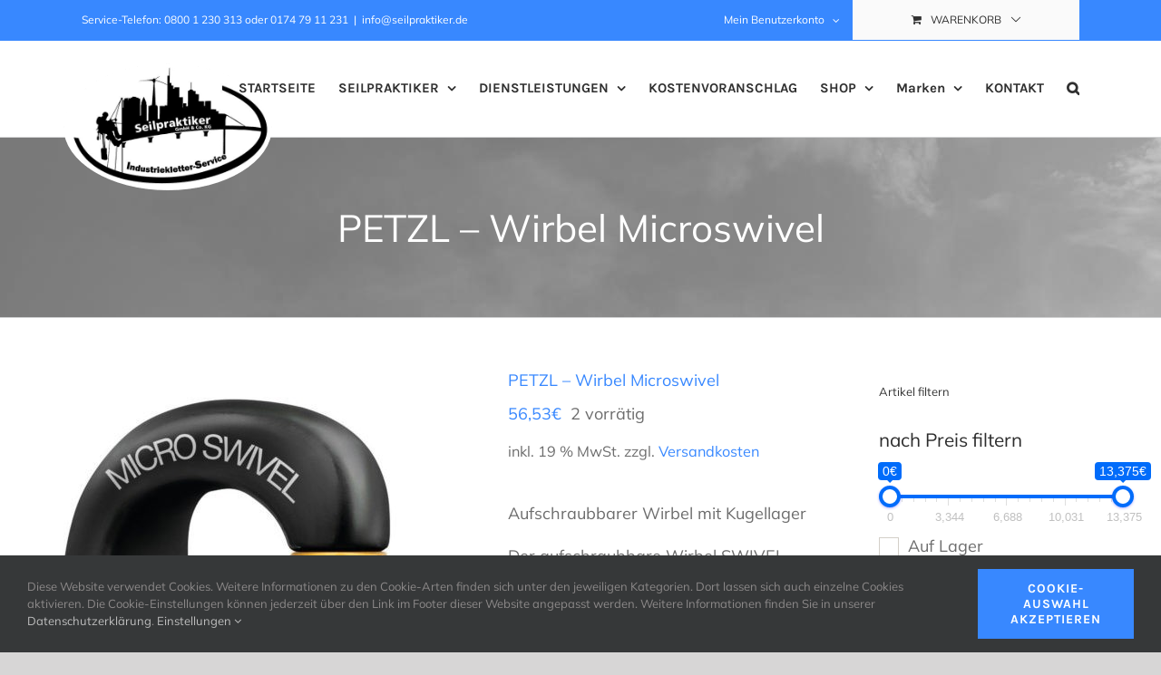

--- FILE ---
content_type: text/plain
request_url: https://www.google-analytics.com/j/collect?v=1&_v=j102&aip=1&a=605792781&t=pageview&_s=1&dl=https%3A%2F%2Fseilpraktiker.de%2Fprodukt%2Fpetzl-wirbel-microswivel%2F&ul=en-us%40posix&dt=PETZL%20-%20Wirbel%20Microswivel%20-%20Seilpraktiker%20GmbH%20%26%20Co.%20KG&sr=1280x720&vp=1280x720&_u=YEBAAEABAAAAACAAI~&jid=1363431230&gjid=1236484985&cid=1085502390.1769238298&tid=UA-184641086-1&_gid=1647193608.1769238298&_r=1&_slc=1&gtm=45He61m0n81MDQXBH6v836246298za200zd836246298&gcd=13l3l3l3l1l1&dma=0&tag_exp=102015666~103116026~103200004~104527906~104528500~104684208~104684211~105391253~115938466~115938469~116682875~116988315~117025848~117041588~117223560~117223565&z=1996162595
body_size: -451
content:
2,cG-FDQLZHHMN7